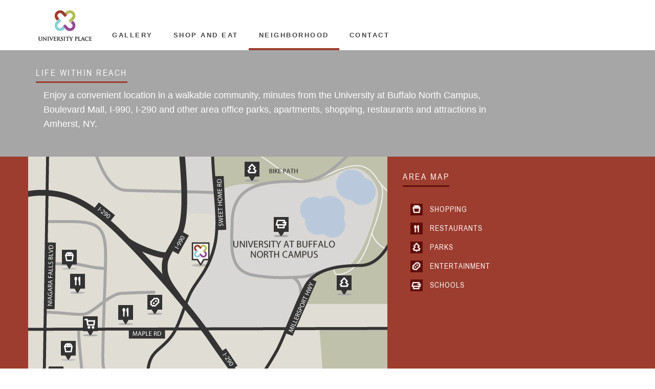

--- FILE ---
content_type: text/html; charset=UTF-8
request_url: http://universityplacebuffalo.com/neighborhood/
body_size: 4268
content:
<!doctype html>
<html lang="en-US" class="no-js">
	<head>
		<meta charset="UTF-8">
		<title>Our Neighborhood in Amherst, NY | University Place | University Place</title>

		<link href="//www.google-analytics.com" rel="dns-prefetch">
        <link href="http://universityplacebuffalo.com/wp-content/themes/university-place/img/icons/favicon.ico" rel="shortcut icon">
        <link href="http://universityplacebuffalo.com/wp-content/themes/university-place/img/icons/touch.png" rel="apple-touch-icon-precomposed">

		<meta http-equiv="X-UA-Compatible" content="IE=edge,chrome=1">
		<meta name="viewport" content="width=device-width,initial-scale=1.0">
		<meta name="description" content="Urban-Style Community in Amherst">

		
<!-- All in One SEO Pack 2.3.12.5 by Michael Torbert of Semper Fi Web Design[85,125] -->
<meta name="description"  content="At University Place in Amherst, NY, you’ll enjoy a walkable community minutes from the University at Buffalo, the Boulevard Mall, and many other attractions." />

<link rel="canonical" href="http://universityplacebuffalo.com/neighborhood/" />
			<script>
			(function(i,s,o,g,r,a,m){i['GoogleAnalyticsObject']=r;i[r]=i[r]||function(){
			(i[r].q=i[r].q||[]).push(arguments)},i[r].l=1*new Date();a=s.createElement(o),
			m=s.getElementsByTagName(o)[0];a.async=1;a.src=g;m.parentNode.insertBefore(a,m)
			})(window,document,'script','//www.google-analytics.com/analytics.js','ga');

			ga('create', 'UA-49158745-2', 'auto');
			
			ga('send', 'pageview');
			</script>
<!-- /all in one seo pack -->
<link rel='dns-prefetch' href='//ajax.googleapis.com' />
<link rel='dns-prefetch' href='//cdnjs.cloudflare.com' />
<link rel='dns-prefetch' href='//s.w.org' />
		<script type="text/javascript">
			window._wpemojiSettings = {"baseUrl":"https:\/\/s.w.org\/images\/core\/emoji\/2.2.1\/72x72\/","ext":".png","svgUrl":"https:\/\/s.w.org\/images\/core\/emoji\/2.2.1\/svg\/","svgExt":".svg","source":{"concatemoji":"http:\/\/universityplacebuffalo.com\/wp-includes\/js\/wp-emoji-release.min.js?ver=4.7.29"}};
			!function(t,a,e){var r,n,i,o=a.createElement("canvas"),l=o.getContext&&o.getContext("2d");function c(t){var e=a.createElement("script");e.src=t,e.defer=e.type="text/javascript",a.getElementsByTagName("head")[0].appendChild(e)}for(i=Array("flag","emoji4"),e.supports={everything:!0,everythingExceptFlag:!0},n=0;n<i.length;n++)e.supports[i[n]]=function(t){var e,a=String.fromCharCode;if(!l||!l.fillText)return!1;switch(l.clearRect(0,0,o.width,o.height),l.textBaseline="top",l.font="600 32px Arial",t){case"flag":return(l.fillText(a(55356,56826,55356,56819),0,0),o.toDataURL().length<3e3)?!1:(l.clearRect(0,0,o.width,o.height),l.fillText(a(55356,57331,65039,8205,55356,57096),0,0),e=o.toDataURL(),l.clearRect(0,0,o.width,o.height),l.fillText(a(55356,57331,55356,57096),0,0),e!==o.toDataURL());case"emoji4":return l.fillText(a(55357,56425,55356,57341,8205,55357,56507),0,0),e=o.toDataURL(),l.clearRect(0,0,o.width,o.height),l.fillText(a(55357,56425,55356,57341,55357,56507),0,0),e!==o.toDataURL()}return!1}(i[n]),e.supports.everything=e.supports.everything&&e.supports[i[n]],"flag"!==i[n]&&(e.supports.everythingExceptFlag=e.supports.everythingExceptFlag&&e.supports[i[n]]);e.supports.everythingExceptFlag=e.supports.everythingExceptFlag&&!e.supports.flag,e.DOMReady=!1,e.readyCallback=function(){e.DOMReady=!0},e.supports.everything||(r=function(){e.readyCallback()},a.addEventListener?(a.addEventListener("DOMContentLoaded",r,!1),t.addEventListener("load",r,!1)):(t.attachEvent("onload",r),a.attachEvent("onreadystatechange",function(){"complete"===a.readyState&&e.readyCallback()})),(r=e.source||{}).concatemoji?c(r.concatemoji):r.wpemoji&&r.twemoji&&(c(r.twemoji),c(r.wpemoji)))}(window,document,window._wpemojiSettings);
		</script>
		<style type="text/css">
img.wp-smiley,
img.emoji {
	display: inline !important;
	border: none !important;
	box-shadow: none !important;
	height: 1em !important;
	width: 1em !important;
	margin: 0 .07em !important;
	vertical-align: -0.1em !important;
	background: none !important;
	padding: 0 !important;
}
</style>
<link rel='stylesheet' id='normalize-css'  href='http://universityplacebuffalo.com/wp-content/themes/university-place/normalize.css?ver=1.0' media='all' />
<link rel='stylesheet' id='html5blank-css'  href='http://universityplacebuffalo.com/wp-content/themes/university-place/style.css?ver=1.0' media='all' />
<link rel='stylesheet' id='expanding-grid-css'  href='http://universityplacebuffalo.com/wp-content/themes/university-place/js/css/expanding-grid.css?ver=1.0' media='all' />
<script type='text/javascript' src='http://ajax.googleapis.com/ajax/libs/jquery/1.10.2/jquery.min.js?ver=1.9.1'></script>
<script type='text/javascript' src='http://cdnjs.cloudflare.com/ajax/libs/conditionizr.js/4.0.0/conditionizr.js?ver=4.0.0'></script>
<script type='text/javascript' src='http://cdnjs.cloudflare.com/ajax/libs/modernizr/2.7.1/modernizr.min.js?ver=2.6.2'></script>
<script type='text/javascript' src='http://universityplacebuffalo.com/wp-content/themes/university-place/js/scripts.js?ver=1.0.0'></script>
<link rel='https://api.w.org/' href='http://universityplacebuffalo.com/wp-json/' />
<link rel="alternate" type="application/json+oembed" href="http://universityplacebuffalo.com/wp-json/oembed/1.0/embed?url=http%3A%2F%2Funiversityplacebuffalo.com%2Fneighborhood%2F" />
<link rel="alternate" type="text/xml+oembed" href="http://universityplacebuffalo.com/wp-json/oembed/1.0/embed?url=http%3A%2F%2Funiversityplacebuffalo.com%2Fneighborhood%2F&#038;format=xml" />
<script type="text/javascript">
(function(url){
	if(/(?:Chrome\/26\.0\.1410\.63 Safari\/537\.31|WordfenceTestMonBot)/.test(navigator.userAgent)){ return; }
	var addEvent = function(evt, handler) {
		if (window.addEventListener) {
			document.addEventListener(evt, handler, false);
		} else if (window.attachEvent) {
			document.attachEvent('on' + evt, handler);
		}
	};
	var removeEvent = function(evt, handler) {
		if (window.removeEventListener) {
			document.removeEventListener(evt, handler, false);
		} else if (window.detachEvent) {
			document.detachEvent('on' + evt, handler);
		}
	};
	var evts = 'contextmenu dblclick drag dragend dragenter dragleave dragover dragstart drop keydown keypress keyup mousedown mousemove mouseout mouseover mouseup mousewheel scroll'.split(' ');
	var logHuman = function() {
		var wfscr = document.createElement('script');
		wfscr.type = 'text/javascript';
		wfscr.async = true;
		wfscr.src = url + '&r=' + Math.random();
		(document.getElementsByTagName('head')[0]||document.getElementsByTagName('body')[0]).appendChild(wfscr);
		for (var i = 0; i < evts.length; i++) {
			removeEvent(evts[i], logHuman);
		}
	};
	for (var i = 0; i < evts.length; i++) {
		addEvent(evts[i], logHuman);
	}
})('//universityplacebuffalo.com/?wordfence_logHuman=1&hid=A2B82050C8655481A40D12D6D2B01B75');
</script>		<script>
        // conditionizr.com
        // configure environment tests
        conditionizr.config({
            assets: 'http://universityplacebuffalo.com/wp-content/themes/university-place',
            tests: {}
        });
        </script>

	</head>
	<body class="page-template-default page page-id-12 neighborhood">

		<!-- header -->
		<header class="header clear" role="banner">

			<!-- logo -->
			<div class="logo">
				<a href="http://universityplacebuffalo.com">
					<img src="http://universityplacebuffalo.com/wp-content/themes/university-place/img/university_place_logo.png" alt="University Place" class="logo-img">
				</a>
			</div>
			<!-- /logo -->

			<!-- nav -->
			<nav class="nav" role="navigation">
				<ul class="clear"><li id="menu-item-148" class="menu-item menu-item-type-post_type menu-item-object-page menu-item-148"><a href="http://universityplacebuffalo.com/gallery/">Gallery</a></li>
<li id="menu-item-145" class="menu-item menu-item-type-post_type menu-item-object-page menu-item-145"><a href="http://universityplacebuffalo.com/shop-and-eat/">Shop and Eat</a></li>
<li id="menu-item-147" class="menu-item menu-item-type-post_type menu-item-object-page current-menu-item page_item page-item-12 current_page_item menu-item-147"><a href="http://universityplacebuffalo.com/neighborhood/">Neighborhood</a></li>
<li id="menu-item-146" class="menu-item menu-item-type-post_type menu-item-object-page menu-item-146"><a href="http://universityplacebuffalo.com/contact/">Contact</a></li>
</ul>			</nav>
			<!-- /nav -->

		</header>
		<!-- /header -->

		
			<div class="section_copy">
<div class="row">
<h3 style="border-bottom: 3px solid #9D3D2F;">Life Within Reach</h3>
<p>Enjoy a convenient location in a walkable community, minutes from the University at Buffalo North Campus, Boulevard Mall, I-990, I-290 and other area office parks, apartments, shopping, restaurants and attractions in Amherst, NY.</p>

</div>
<!-- /row -->

</div>
<!-- /section_copy -->
<div class="section_neighborhood clear">
<div class="row">
<div class="neighborhood_map"><img alt="image description" src="http://universityplacebuffalo.com/wp-content/themes/university-place/img/neighborhood_map.jpg" width="702" height="484" />
<ul class="info-list">
	<li class="ico1"><img alt="image description" src="http://universityplacebuffalo.com/wp-content/themes/university-place/img/pin_park.png" width="29" height="39" />
<div class="caption">ellicott creek trailway</div></li>
	<li class="ico2"><img alt="image description" src="http://universityplacebuffalo.com/wp-content/themes/university-place/img/pin_edu.png" width="29" height="39" />
<div class="caption">university at buffalo north campus</div></li>
	<li class="ico3"><img alt="image description" src="http://universityplacebuffalo.com/wp-content/themes/university-place/img/pin_park.png" width="29" height="39" />
<div class="caption">audubon town park</div></li>
	<li class="ico4"><img alt="image description" src="http://universityplacebuffalo.com/wp-content/themes/university-place/img/pin_shop.png" width="29" height="39" />
<div class="caption">
<ul>
	<li>barnes &amp; noble</li>
	<li>bed bath &amp; beyond</li>
	<li>best buy</li>
	<li>eastern mountain sports</li>
	<li>Lowe&#8217;s</li>
	<li>old navy</li>
	<li>pet smart</li>
	<li>pier 1 imports</li>
	<li>target</li>
</ul>
</div></li>
	<li class="ico5"><img alt="image description" src="http://universityplacebuffalo.com/wp-content/themes/university-place/img/pin_enter.png" width="29" height="39" />
<div class="caption">amc movie theatre lasertron</div></li>
	<li class="ico6"><img alt="image description" src="http://universityplacebuffalo.com/wp-content/themes/university-place/img/pin_shop.png" width="29" height="39" />
<div class="caption">
<ul>
	<li>BJ’s Wholesale Club</li>
	<li>DSW</li>
	<li>Boulevard Mall</li>
	<li>TJ Maxx</li>
</ul>
</div></li>
	<li class="ico7"><img alt="image description" src="http://universityplacebuffalo.com/wp-content/themes/university-place/img/pin_dine.png" width="29" height="39" />
<div class="caption">
<ul>
	<li>ihop</li>
	<li>joe’s crab shack</li>
	<li>olive garden</li>
	<li>red lobster</li>
	<li>red robin</li>
	<li>Tea leaf cafe</li>
</ul>
</div></li>
	<li class="ico8"><img alt="image description" src="http://universityplacebuffalo.com/wp-content/themes/university-place/img/pin_dine.png" width="29" height="39" />
<div class="caption">
<ul>
	<li>applebee’s</li>
	<li>buffalo wild wings</li>
	<li>carabba’s</li>
	<li>chee burger chee burger</li>
	<li>outback steakhouse</li>
	<li>tully’s</li>
</ul>
</div></li>
	<li class="ico9"><img alt="image description" src="http://universityplacebuffalo.com/wp-content/themes/university-place/img/pin_dine.png" width="29" height="39" />
<div class="caption">
<ul>
	<li>bonefish grill</li>
	<li>chilis</li>
	<li>t.g.i. fridays</li>
</ul>
</div></li>
	<li class="ico10"><img alt="image description" src="http://universityplacebuffalo.com/wp-content/themes/university-place/img/pin_groc.png" width="29" height="39" />
<div class="caption">
<ul>
	<li>aldi</li>
	<li>Feel-rite fresh market</li>
	<li>premier gourmet</li>
	<li>tops</li>
	<li>Wegmans</li>
</ul>
</div></li>
</ul>
</div>
</div>
<!-- /neighborhood_map -->
<div class="neighborhood_options">
<h3 style="border-bottom: 3px solid #610e08;">Area Map</h3>
<ul>
	<li><img class="ico" alt="image description" src="http://universityplacebuffalo.com/wp-content/themes/university-place/img/ico_shop.gif" width="24" height="23" />
<span class="text">Shopping</span></li>
	<li><img class="ico" alt="image description" src="http://universityplacebuffalo.com/wp-content/themes/university-place/img/ico_restaurant.gif" width="24" height="23" />
<span class="text">Restaurants</span></li>
	<li><img class="ico" alt="image description" src="http://universityplacebuffalo.com/wp-content/themes/university-place/img/ico_parks.gif" width="24" height="23" />
<span class="text">Parks</span></li>
	<li><img class="ico" alt="image description" src="http://universityplacebuffalo.com/wp-content/themes/university-place/img/ico_entertainment.gif" width="24" height="23" />
<span class="text">Entertainment</span></li>
	<li><img class="ico" alt="image description" src="http://universityplacebuffalo.com/wp-content/themes/university-place/img/ico_education.gif" width="24" height="23" />
<span class="text">Schools</span></li>
</ul>
</div>
<!-- /neighborhood_options -->

</div>
<!-- /row -->

<!-- /section_neighborhood -->
				
<!-- footer -->
		<footer class="footer" role="contentinfo">
			<div class="row">
				<p class="copyright">
					&copy; 2026 University Place
				</p>
			</div><!-- /row -->
		</footer>
		<!-- /footer -->

		<script type='text/javascript' src='http://universityplacebuffalo.com/wp-includes/js/comment-reply.min.js?ver=4.7.29'></script>
<script type='text/javascript' src='http://universityplacebuffalo.com/wp-includes/js/wp-embed.min.js?ver=4.7.29'></script>

		<script src="http://universityplacebuffalo.com/wp-content/themes/university-place/js/jquery.validate.js"></script>
        <script src="http://universityplacebuffalo.com/wp-content/themes/university-place/js/grid.js"></script>
        <script>
			$(function() {
				Grid.init();
			});
		</script>

		<!-- analytics -->
		<script>
		(function(f,i,r,e,s,h,l){i['GoogleAnalyticsObject']=s;f[s]=f[s]||function(){
		(f[s].q=f[s].q||[]).push(arguments)},f[s].l=1*new Date();h=i.createElement(r),
		l=i.getElementsByTagName(r)[0];h.async=1;h.src=e;l.parentNode.insertBefore(h,l)
		})(window,document,'script','//www.google-analytics.com/analytics.js','ga');
		ga('create', 'UA-XXXXXXXX-XX', 'yourdomain.com');
		ga('send', 'pageview');
		</script>

	
</body></html>

--- FILE ---
content_type: text/css
request_url: http://universityplacebuffalo.com/wp-content/themes/university-place/style.css?ver=1.0
body_size: 3257
content:
/*
	Theme Name: University Place
	Theme URI: http://www.universityplacebuffalo.com
	Description: Modification of HTML5 Blank WordPress Theme
	Version: 1
	Author: Josh Robinson, The Martin Group
	Author URI: http://tmgbrandfuel.com
	Tags: Blank, HTML5, CSS3

	License: MIT
	License URI: http://opensource.org/licenses/mit-license.php
*/

/*------------------------------------*\
    MAIN
\*------------------------------------*/

/* global box-sizing */
*,
*:after,
*:before {
	-moz-box-sizing:border-box;
	box-sizing:border-box;
	-webkit-font-smoothing:antialiased;
	font-smoothing:antialiased;
	text-rendering:optimizeLegibility;
}
/* html element 62.5% font-size for REM use */
html {
	font-size:62.5%;
}
body {
	font: 18px/1.6 Arial, sans-serif;
	color:#444;
}
/* clear */
.clear:before,
.clear:after {
    content:' ';
    display:table;
}

.clear:after {
    clear:both;
}
.clear {
    *zoom:1;
}
img {
	max-width:100%;
	vertical-align:bottom;
}
a {
	color:#444;
	text-decoration:none;
}
a:hover {
	color:#444;
}
a:focus {
	outline:0;
}
a:hover,
a:active {
	outline:0;
}
input:focus {
	outline:0;
	border:1px solid #89D1D6;
}

/*------------------------------------*\
    STRUCTURE
\*------------------------------------*/

/* row */
.row {
	margin:0 auto;
	width:1170px;
}

/* header */
.header {
	margin:0 auto;
	width:1170px;
}

/* logo */
.logo {
	border-bottom:4px solid #FFF;
	float:left;
	height:98px;
}

.logo-img {
	margin:18px 18px 10px 18px;
}

body.home .logo {
	border-bottom:4px solid #89D1D6;
}

body.page .logo:hover {
	border-bottom:4px solid #89D1D6;
	-webkit-transition: all .5s ease-out; 
	-moz-transition: all .5s ease-out; 
	-o-transition: all .5s ease-out; 
	transition: all .5s ease-out;;
}

/* nav */
.nav {
	float:left;
}

.nav ul {
	list-style-type:none;
	margin:44px 0 0 0;
	padding:0;
}

.nav>ul>li {
	float:left;
	position:relative;
	border-bottom:4px solid #FFF;
}

/* Gallery */
.nav>ul>li:nth-child(1):hover {
	border-bottom:4px solid #B2BD53;
	-webkit-transition: all .5s ease-out; 
	-moz-transition: all .5s ease-out; 
	-o-transition: all .5s ease-out; 
	transition: all .5s ease-out;;
}

.nav>ul>li.current_page_item:nth-child(1) {
	border-bottom:4px solid #B2BD53;
}

/* Shop and Eat */
.nav>ul>li:nth-child(2):hover {
	border-bottom:4px solid #934B96;
	-webkit-transition: all .5s ease-out; 
	-moz-transition: all .5s ease-out; 
	-o-transition: all .5s ease-out; 
	transition: all .5s ease-out;;
}

.nav>ul>li.current_page_item:nth-child(2) {
	border-bottom:4px solid #934B96;
}

/* Neighborhood */
.nav>ul>li:nth-child(3):hover {
	border-bottom:4px solid #9D3D2F;
	-webkit-transition: all .5s ease-out; 
	-moz-transition: all .5s ease-out; 
	-o-transition: all .5s ease-out; 
	transition: all .5s ease-out;;
}

.nav>ul>li.current_page_item:nth-child(3) {
	border-bottom:4px solid #9D3D2F;
}

/* Contact */
.nav>ul>li:nth-child(4):hover {
	border-bottom:4px solid #333;
	-webkit-transition: all .5s ease-out; 
	-moz-transition: all .5s ease-out; 
	-o-transition: all .5s ease-out; 
	transition: all .5s ease-out;;
}

.nav>ul>li.current_page_item:nth-child(4) {
	border-bottom:4px solid #333;
}

.nav a {
	display:block;
	font-size:13px;
	font-weight:bold;
	height:20px;
	letter-spacing:2.5px;
	margin:15px 20px;
	text-align: center;
	text-transform:uppercase;
}

/* sidebar */
.sidebar {

}

/* footer */
.footer {
	background-color:#333;
	color:#AAA;
	font-size:12px;
	height:50px;
	letter-spacing:2px;
	text-transform:uppercase;
}

.copyright {
	margin:0px;
	padding:18px 0;
}

/*------------------------------------*\
    HOMEPAGE
\*------------------------------------*/

.photobox {
	float: left;
}

.photobox a {
	display:block;
}

.gridbox {
	color:#FFF;
	float:left;
	padding:15px 20px;
}

.gridbox h3 {
	font:17px 'arial_narrowregular', Arial, sans-serif;
	letter-spacing:2.5px;
	margin:0 0 5px 0;
	text-transform:uppercase;
}

.gridbox a {
	border:1px solid #FFF;
	color:#FFF;
	font:12px 'arial_narrowregular', Arial, sans-serif;
	letter-spacing:2.5px;
	padding:2px 60px 2px 5px;
	text-transform:uppercase;
}

.gridbox a:hover {
	background-color:#FFF;
	-webkit-transition: all .5s ease-out; 
	-moz-transition: all .5s ease-out; 
	-o-transition: all .5s ease-out; 
	transition: all .5s ease-out;;
}

.square {
	width:234px;
	height:234px;
}

.wide {
	width:351px;
	height:234px;
}

/* colors */
#blue {
	background-color:#89D1D6;
}

#blue a:hover {
	color:#89D1D6;
}

#gray {
	background-color:#a6a6a6;
}

#gray a:hover {
	color:#a6a6a6;
}

#purple {
	background-color:#934B96;
}

#purple a:hover {
	color:#934B96;
}

#red {
	background-color:#9D3D2F;
}

#red a:hover {
	color:#9D3D2F;
}

#green {
	background-color:#B2BD53;
}

#green a:hover {
	color:#B2BD53;
}

#black {
	background-color:#333;
}

#black a:hover {
	color:#333;
}
/* end colors */

.section_copy {
	background-color:#a6a6a6;
	color:#FFF;
	padding:30px 0;
}

.section_copy h3 {
	display:inline-block;
	font:17px 'arial_narrowregular', Arial, sans-serif;
	font-weight:normal;
	letter-spacing:2.5px;
	margin:0 0 10px 15px;
	padding-bottom:5px;
	text-transform:uppercase;
}

.section_copy p {
	margin:0 0 20px 30px;
	width:900px;
}

/*------------------------------------*\
    SHOP AND EAT
\*------------------------------------*/

.section_shop {
	background-color:#934B96;
	color:#FFF;
}

.retail_map {
	float:left;
}

.retail_options {
	float:left;
	margin:25px 15px;
}

.retail_options h3 {
	display:inline-block;
	font:17px 'arial_narrowregular', Arial, sans-serif;
	font-weight:normal;
	letter-spacing:2.5px;
	margin:0 0 10px 15px;
	padding-bottom:5px;
	text-transform:uppercase;
}

.retail_options ul {
	font:15px 'arial_narrowregular', Arial, sans-serif;
	letter-spacing:1px;
	line-height:2.5;
	list-style-type:none;
	padding:0 0 0 30px;
	text-transform:uppercase;
}

.retail_options a {
	color:#FFF;
}

.retail_options a:hover {
	text-decoration:underline;
}

/*------------------------------------*\
    NEIGHBORHOOD
\*------------------------------------*/

.section_neighborhood {
	background-color:#9D3D2F;
	color:#FFF;
}

.neighborhood_map {
	float:left;
	position:relative;
	width:702px;
}

.neighborhood_options {
	float:left;
	margin:25px 15px;
}

.neighborhood_options h3 {
	display:inline-block;
	font:17px 'arial_narrowregular', Arial, sans-serif;
	font-weight:normal;
	letter-spacing:2.5px;
	margin:0 0 10px 15px;
	padding-bottom:5px;
	text-transform:uppercase;
}

.neighborhood_options ul {
	font:15px 'arial_narrowregular', Arial, sans-serif;
	letter-spacing:1px;
	line-height:2.5;
	list-style-type:none;
	padding:0 0 0 30px;
	text-transform:uppercase;
}

.neighborhood_map .info-list {
	color:#333;
	font:15px 'arial_narrowbold', Arial, sans-serif;
	line-height:1.3;
	margin: 0;
	position: absolute;
	top: 0;
	left: 0;
	right: 0;
	bottom: 0;
	text-transform: uppercase;
}

.neighborhood_map .info-list ul {
	padding:0px;
}

.neighborhood_map .info-list>li {
	list-style: none;
	width: 32px;
	height: 41px;
	position: absolute;
	cursor: pointer;
}

.neighborhood_map .info-list .caption {
	display:none;
	position:absolute;
	z-index:10;
	background:#fff;
}

.neighborhood_map .info-list li:hover .caption {
	display:block;
}

.neighborhood_map .info-list img {
	vertical-align:top;
}

.ico {
	margin:0 10px 0 0;
	position:relative;
	top:-6px;
}

.ico1 {
	top:10px;
	left:423px;
}

.ico1 .caption {
	width:210px;
	right:-221px;
	top:-4px;
	padding:9px 7px 10px 13px;
	border:solid #c0bdb3;
	border-width:0 5px 5px 0;
}

.ico1 .caption:after {
	position:absolute;
	content:'';
	width:12px;
	height:16px;
	top:50%;
	margin:-8px 0 0;
	left:-12px;
	background:url(img/sprite.png) no-repeat -9px -165px;
}

.ico2 {
	top:118px;
	left:480px;
}

.ico2 .caption {
	width:180px;
	right:-190px;
	top:-12px;
	padding:9px 7px 10px 13px;
	border:solid #c0bdb3;
	border-width:0 5px 5px 0;
}

.ico2 .caption:after {
	position:absolute;
	content:'';
	width:12px;
	height:16px;
	top:50%;
	margin:-8px 0 0;
	left:-12px;
	background:url(img/sprite.png) no-repeat -9px -165px;
}

.ico3 {
	top:232px;
	right:67px;
}

.ico3 .caption {
	width:141px;
	left:-154px;
	top:-14px;
	padding:9px 7px 10px 13px;
	border:solid #c0bdb3;
	border-width:0 0 5px 5px;	
}

.ico3 .caption:after {
	position:absolute;
	content:'';
	width:12px;
	height:17px;
	top:50%;
	margin:-8px 0 0;
	left:100%;
	background:url(img/sprite.png) no-repeat -9px -188px;
}

.ico4 {
	top:182px;
	left:66px;
}

.ico4 .caption {
	width:168px;
	right:-179px;
	top:-111px;
	padding:9px 7px 10px 13px;
	border:solid #c0bdb3;
	border-width:0 5px 5px 0;
}

.ico4 .caption ul {
	margin:0;
}

.ico4 .caption li {
	list-style:none;
	margin:0 0 5px;
}

.ico4 .caption:after {
	position:absolute;
	content:'';
	width:12px;
	height:17px;
	top:50%;
	margin:-8px 0 0;
	right:100%;
	background:url(img/sprite.png) no-repeat -9px -165px;
}

.ico5 {
	top:270px;
	left:233px;
}

.ico5 .caption { 
	width:110px;
	right:-120px;
	top:-22px;
	padding:9px 7px 10px 13px;
	border:solid #c0bdb3;
	border-width:0 5px 5px 0;
}

.ico5 .caption:after {
	position:absolute;
	content:'';
	width:12px;
	height:17px;
	top:50%;
	margin:-8px 0 0;
	right:100%;
	background:url(img/sprite.png) no-repeat -9px -165px;
}

.ico6 {
	top:360px;
	left:64px;
}

.ico6 .caption {
	width:147px;
	right:-158px;
	top:-50px;
	padding:9px 7px 10px 13px;
	border:solid #c0bdb3;
	border-width:0 5px 5px 0;
}

.ico6 .caption ul {
	margin:0;
}

.ico6 .caption li {
	list-style:none;
	margin:0 0 5px;
}

.ico6 .caption:after {
	position:absolute;
	content:'';
	width:12px;
	height:17px;
	top:50%;
	margin:-8px 0 0;
	right:100%;
	background:url(img/sprite.png) no-repeat -9px -165px;
}

.ico7 {
	top:290px;
	left:176px;
}

.ico7 .caption {
	width:130px;
	right:-141px;
	top:-75px;
	padding:9px 7px 10px 13px;
	border:solid #c0bdb3;
	border-width:0 5px 5px 0;
}

.ico7 .caption ul {
	margin:0;
}

.ico7 .caption li {
	list-style:none;
	margin:0 0 5px;
}

.ico7 .caption:after {
	position:absolute;
	content:'';
	width:12px;
	height:17px;
	top:50%;
	margin:-8px 0 0;
	right:100%;
	background:url(img/sprite.png) no-repeat -9px -165px;
}

.ico8 {
	top:229px;
	left:82px;
}

.ico8 .caption {
	width:185px;
	right:-196px;
	top:-75px;
	padding:9px 7px 10px 13px;
	border:solid #c0bdb3;
	border-width:0 5px 5px 0;
}

.ico8 .caption ul {
	margin:0;
} 

.ico8 .caption li {
	list-style:none;
	margin:0 0 5px;
}

.ico8 .caption:after {
	position:absolute;
	content:'';
	width:12px;
	height:17px;
	top:50%;
	margin:-8px 0 0;
	right:100%;
	background:url(img/sprite.png) no-repeat -9px -165px;
}

.ico9 {
	top:410px;
	left:40px;
}

.ico9 .caption {
	width:124px;
	right:-135px;
	top:-39px;
	padding:9px 7px 10px 13px;
	border:solid #c0bdb3;
	border-width:0 5px 5px 0;
}

.ico9 .caption ul {
	margin:0;
}

.ico9 .caption li {
	list-style:none;
	margin:0 0 5px;
}

.ico9 .caption:after {
	position:absolute;
	content:'';
	width:12px;
	height:17px;
	top:50%;
	margin:-8px 0 0;
	right:100%;
	background:url(img/sprite.png) no-repeat -9px -165px;
}

.ico10 {
	top:312px;
	left:107px;
}

.ico10 .caption {
	width:164px;
	right:-175px;
	top:-62px;
	padding:9px 7px 10px 13px;
	border:solid #c0bdb3;
	border-width:0 5px 5px 0;
}

.ico10 .caption ul {
	margin:0;
}

.ico10 .caption li {
	list-style:none;
	margin:0 0 4px;
}

.ico10 .caption:after {
	position:absolute;
	content:'';
	width:12px;
	height:17px;
	top:50%;
	margin:-8px 0 0;
	right:100%;
	background:url(img/sprite.png) no-repeat -9px -165px;
}

.map-box .info-list .ico11 {
	top:183px;
	left:301px;
	width:40px;
	height:53px;
}

/*------------------------------------*\
    GALLERY
\*------------------------------------*/

.gallery_grid {
background:url(img/color_strip.gif) repeat-y;
}

/*------------------------------------*\
    CONTACT
\*------------------------------------*/

.section_contact {
	background-color:#a6a6a6;
	color:#FFF;
	padding:30px 0 50px 0;
}

.section_contact h3 {
	display:inline-block;
	font:17px 'arial_narrowregular', Arial, sans-serif;
	font-weight:normal;
	letter-spacing:2.5px;
	margin:0 0 10px 15px;
	padding-bottom:5px;
	text-transform:uppercase;
}

.section_contact h4 {
	font:15px 'arial_narrowregular', Arial, sans-serif;
	font-weight:normal;
	letter-spacing:1px;
	margin:10px 0;
	text-transform:uppercase;	
}

.section_contact p {
	margin:0 0 20px 0;
}

.section_contact a {
	color:#FFF;
}

.section_contact a:hover {
	text-decoration:underline;
}

.contact_left {
	float:left;
	width:624px;
}

.contact_column {
	float:left;
	margin:0 0 0 30px;
	width:282px;
}

.contact_column ul {
	margin:15px 0 30px 0;
	padding:0px;
	list-style-type:none;
}

.contact_column img {
	border:1px solid #FFF;
}

.contact_right {
	float:left;
	width:546px;
}

fieldset {
	border:none;
}

form.contact label {
	font:15px 'arial_narrowregular', Arial, sans-serif;
	letter-spacing:1px;
	text-transform:uppercase;	
}

form.contact label.error {
	color:#9D3D2F;
	display:block;
}

form.contact input {
	background-color:#a6a6a6;
	border:1px solid #FFF;
	color:#FFF;
	display:block;
	margin:5px 0 10px 0;
	width:100%;
}

form.contact textarea {
	background-color:#a6a6a6;
	border:1px solid #FFF;
	color:#FFF;
	display:block;
	margin:5px 0 10px 0;
	width:100%;
}

form.contact .button {
	background-color:#FFF;
	border:none;
	color:#a6a6a6;
	font:15px 'arial_narrowbold', Arial, sans-serif;
	margin:10px 0;
	padding:7px 0;
	text-transform:uppercase;
}

form.contact p {
	margin:0;
}

/*------------------------------------*\
	TYPOGRAPHY
\*------------------------------------*/

@font-face {
	font-family:'arial_narrowregular';
	src:url('fonts/arial_narrow-webfont.eot');
	src:url('fonts/arial_narrow-webfont.eot?#iefix') format('embedded-opentype'),
		url('fonts/arial_narrow-webfont.woff') format('woff'),
		url('fonts/arial_narrow-webfont.ttf') format('truetype'),
		url('fonts/arial_narrow-webfont.svg#arial_narrowregular') format('svg');
	font-weight: normal;
	font-style: normal;
}

@font-face{
	font-family:'arial_narrowbold';
	src:url('fonts/arial_narrow_bold-webfont.eot');
	src:url('fonts/arial_narrow_bold-webfont.eot?#iefix') format('embedded-opentype'),
		url('fonts/arial_narrow_bold-webfont.woff') format('woff'),
		url('fonts/arial_narrow_bold-webfont.ttf') format('truetype'),
		url('fonts/arial_narrow_bold-webfont.svg#arial_narrowbold') format('svg');
	font-weight: normal;
	font-style: normal;
}

/*------------------------------------*\
    MISC
\*------------------------------------*/

::selection {
	background:#04A4CC;
	color:#FFF;
	text-shadow:none;
}
::-webkit-selection {
	background:#04A4CC;
	color:#FFF;
	text-shadow:none;
}
::-moz-selection {
	background:#04A4CC;
	color:#FFF;
	text-shadow:none;
}

/*------------------------------------*\
    WORDPRESS CORE
\*------------------------------------*/

.alignnone {
	margin:5px 20px 20px 0;
}
.aligncenter,
div.aligncenter {
	display:block;
	margin:5px auto 5px auto;
}
.alignright {
	float:right;
	margin:5px 0 20px 20px;
}
.alignleft {
	float:left;
	margin:5px 20px 20px 0;
}
a img.alignright {
	float:right;
	margin:5px 0 20px 20px;
}
a img.alignnone {
	margin:5px 20px 20px 0;
}
a img.alignleft {
	float:left;
	margin:5px 20px 20px 0;
}
a img.aligncenter {
	display:block;
	margin-left:auto;
	margin-right:auto;
}
.wp-caption {
	background:#FFF;
	border:1px solid #F0F0F0;
	max-width:96%;
	padding:5px 3px 10px;
	text-align:center;
}
.wp-caption.alignnone {
	margin:5px 20px 20px 0;
}
.wp-caption.alignleft {
	margin:5px 20px 20px 0;
}
.wp-caption.alignright {
	margin:5px 0 20px 20px;
}
.wp-caption img {
	border:0 none;
	height:auto;
	margin:0;
	max-width:98.5%;
	padding:0;
	width:auto;
}
.wp-caption .wp-caption-text,
.gallery-caption {
	font-size:11px;
	line-height:17px;
	margin:0;
	padding:0 4px 5px;
}
.sticky {

}
.bypostauthor {

}

/*------------------------------------*\
    PRINT
\*------------------------------------*/

@media print {
	* {
		background:transparent !important;
		color:#000 !important;
		box-shadow:none !important;
		text-shadow:none !important;
	}
	a,
	a:visited {
		text-decoration:underline;
	}
	a[href]:after {
		content:" (" attr(href) ")";
	}
	abbr[title]:after {
		content:" (" attr(title) ")";
	}
	.ir a:after,
	a[href^="javascript:"]:after,
	a[href^="#"]:after {
		content:"";
	}
	pre,blockquote {
		border:1px solid #999;
		page-break-inside:avoid;
	}
	thead {
		display:table-header-group;
	}
	tr,img {
		page-break-inside:avoid;
	}
	img {
		max-width:100% !important;
	}
	@page {
		margin:

--- FILE ---
content_type: text/plain
request_url: https://www.google-analytics.com/j/collect?v=1&_v=j102&a=1381817787&t=pageview&_s=1&dl=http%3A%2F%2Funiversityplacebuffalo.com%2Fneighborhood%2F&ul=en-us%40posix&dt=Our%20Neighborhood%20in%20Amherst%2C%20NY%20%7C%20University%20Place%20%7C%20University%20Place&sr=1280x720&vp=1280x720&_u=IEBAAEABAAAAACAAI~&jid=335560853&gjid=1745660764&cid=185501437.1768722914&tid=UA-49158745-2&_gid=81861415.1768722914&_r=1&_slc=1&z=1343989101
body_size: -288
content:
2,cG-6TW8VFP2HD